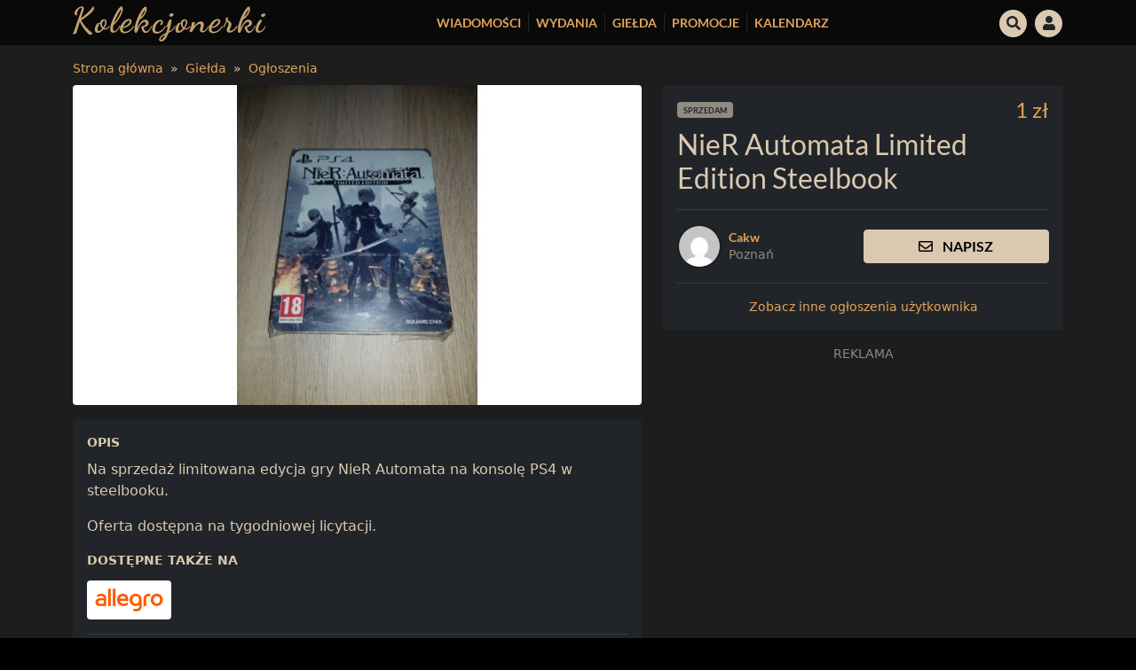

--- FILE ---
content_type: text/html; charset=UTF-8
request_url: https://kolekcjonerki.com/ogloszenie/nier-automata-limited-edition-steelbook/
body_size: 14587
content:
<!DOCTYPE html>
<html lang="pl-PL">
<head>
    <meta charset="UTF-8">
    <meta name="viewport" content="width=device-width, initial-scale=1, shrink-to-fit=no">

    <link rel="profile" href="https://gmpg.org/xfn/11">

    <link rel="shortcut icon" href="https://kolekcjonerki.com/wp-content/themes/kolekcjonerki/assets/favicons/favicon.ico">
    <link rel="icon" sizes="16x16 32x32 64x64" href="https://kolekcjonerki.com/wp-content/themes/kolekcjonerki/assets/favicons/favicon.ico">
    <link rel="apple-touch-icon" sizes="57x57" href="https://kolekcjonerki.com/wp-content/themes/kolekcjonerki/assets/favicons/apple-icon-57x57.png">
    <link rel="apple-touch-icon" sizes="60x60" href="https://kolekcjonerki.com/wp-content/themes/kolekcjonerki/assets/favicons/apple-icon-60x60.png">
    <link rel="apple-touch-icon" sizes="72x72" href="https://kolekcjonerki.com/wp-content/themes/kolekcjonerki/assets/favicons/apple-icon-72x72.png">
    <link rel="apple-touch-icon" sizes="76x76" href="https://kolekcjonerki.com/wp-content/themes/kolekcjonerki/assets/favicons/apple-icon-76x76.png">
    <link rel="apple-touch-icon" sizes="114x114" href="https://kolekcjonerki.com/wp-content/themes/kolekcjonerki/assets/favicons/apple-icon-114x114.png">
    <link rel="apple-touch-icon" sizes="120x120" href="https://kolekcjonerki.com/wp-content/themes/kolekcjonerki/assets/favicons/apple-icon-120x120.png">
    <link rel="apple-touch-icon" sizes="144x144" href="https://kolekcjonerki.com/wp-content/themes/kolekcjonerki/assets/favicons/apple-icon-144x144.png">
    <link rel="apple-touch-icon" sizes="152x152" href="https://kolekcjonerki.com/wp-content/themes/kolekcjonerki/assets/favicons/apple-icon-152x152.png">
    <link rel="apple-touch-icon" sizes="180x180" href="https://kolekcjonerki.com/wp-content/themes/kolekcjonerki/assets/favicons/apple-icon-180x180.png">
    <link rel="icon" type="image/png" sizes="192x192"  href="https://kolekcjonerki.com/wp-content/themes/kolekcjonerki/assets/favicons/android-icon-192x192.png">
    <link rel="icon" type="image/png" sizes="32x32" href="https://kolekcjonerki.com/wp-content/themes/kolekcjonerki/assets/favicons/favicon-32x32.png">
    <link rel="icon" type="image/png" sizes="96x96" href="https://kolekcjonerki.com/wp-content/themes/kolekcjonerki/assets/favicons/favicon-96x96.png">
    <link rel="icon" type="image/png" sizes="16x16" href="https://kolekcjonerki.com/wp-content/themes/kolekcjonerki/assets/favicons/favicon-16x16.png">
    <link rel="manifest" href="https://kolekcjonerki.com/wp-content/themes/kolekcjonerki/assets/favicons/manifest.json">
    <meta name="msapplication-TileColor" content="#ffffff">
    <meta name="msapplication-TileImage" content="https://kolekcjonerki.com/wp-content/themes/kolekcjonerki/assets/favicons/ms-icon-144x144.png">
    <meta name="theme-color" content="#ffffff">

    <link rel="preload" as="font" type="font/woff2" crossorigin href="https://kolekcjonerki.com/wp-content/themes/kolekcjonerki/assets/fontawesome/webfonts/fa-regular-400.woff2"/>
    <link rel="preload" as="font" type="font/woff2" crossorigin href="https://kolekcjonerki.com/wp-content/themes/kolekcjonerki/assets/fontawesome/webfonts/fa-solid-900.woff2"/>
    <link rel="preload" as="font" type="font/woff2" crossorigin href="https://kolekcjonerki.com/wp-content/themes/kolekcjonerki/assets/fontawesome/webfonts/fa-brands-400.woff2"/>
    <link rel="preload" as="font" type="font/woff2" crossorigin href="https://fonts.gstatic.com/s/lato/v17/S6uyw4BMUTPHjxAwXjeu.woff2"/>
    <link rel="preload" as="font" type="font/woff2" crossorigin href="https://fonts.gstatic.com/s/lato/v17/S6uyw4BMUTPHjx4wXg.woff2"/>
    <link rel="preload" as="font" type="font/woff2" crossorigin href="https://fonts.gstatic.com/s/lato/v17/S6u9w4BMUTPHh6UVSwaPGR_p.woff2"/>
    <link rel="preload" as="font" type="font/woff2" crossorigin href="https://fonts.gstatic.com/s/lato/v17/S6u9w4BMUTPHh6UVSwiPGQ.woff2"/>

    
    <style>
        /* latin-ext */
        @font-face {
            font-family: 'Lato';
            font-style: normal;
            font-weight: 400;
            font-display: swap;
            src: url(https://fonts.gstatic.com/s/lato/v17/S6uyw4BMUTPHjxAwXjeu.woff2) format('woff2');
            unicode-range: U+0100-024F, U+0259, U+1E00-1EFF, U+2020, U+20A0-20AB, U+20AD-20CF, U+2113, U+2C60-2C7F, U+A720-A7FF;
        }
        /* latin */
        @font-face {
            font-family: 'Lato';
            font-style: normal;
            font-weight: 400;
            font-display: swap;
            src: url(https://fonts.gstatic.com/s/lato/v17/S6uyw4BMUTPHjx4wXg.woff2) format('woff2');
            unicode-range: U+0000-00FF, U+0131, U+0152-0153, U+02BB-02BC, U+02C6, U+02DA, U+02DC, U+2000-206F, U+2074, U+20AC, U+2122, U+2191, U+2193, U+2212, U+2215, U+FEFF, U+FFFD;
        }
        /* latin-ext */
        @font-face {
            font-family: 'Lato';
            font-style: normal;
            font-weight: 700;
            font-display: swap;
            src: url(https://fonts.gstatic.com/s/lato/v17/S6u9w4BMUTPHh6UVSwaPGR_p.woff2) format('woff2');
            unicode-range: U+0100-024F, U+0259, U+1E00-1EFF, U+2020, U+20A0-20AB, U+20AD-20CF, U+2113, U+2C60-2C7F, U+A720-A7FF;
        }
        /* latin */
        @font-face {
            font-family: 'Lato';
            font-style: normal;
            font-weight: 700;
            font-display: swap;
            src: url(https://fonts.gstatic.com/s/lato/v17/S6u9w4BMUTPHh6UVSwiPGQ.woff2) format('woff2');
            unicode-range: U+0000-00FF, U+0131, U+0152-0153, U+02BB-02BC, U+02C6, U+02DA, U+02DC, U+2000-206F, U+2074, U+20AC, U+2122, U+2191, U+2193, U+2212, U+2215, U+FEFF, U+FFFD;
        }
        
        @media(min-width: 1400px) {
            .container,.container-lg,.container-md,.container-sm,.container-xl,.container-xxl {
                max-width:1320px
            }
        }
        
        a h2 {
            color: #ffeecc;
        }
        
        
        a:hover h2 {
            text-decoration: none;
            color: #fffdf8;
        }

        .wpd-login {
            display: none;
        }
        .ratio-3x4 {
            --bs-aspect-ratio: calc(4 / 3 * 100%);
        }

        .form-control.is-invalid, .was-validated .form-control:invalid,
        .form-control.is-invalid:focus, .was-validated .form-control:invalid:focus,
        .form-control.is-valid, .was-validated .form-control:valid,
        .form-control.is-valid:focus, .was-validated .form-control:valid:focus {
            border-color: #333 !important;
        }

        .dropdown-menu-dark .dropdown-item:active {
            background-color: inherit!important;
            color: inherit!important;
        }

        .dropdown-menu-dark .dropdown-item.active {
            background-color: #dac9b0!important;
            color: #000!important;
        }

        .wpd-comment-last-edited { display: none; }

        label.error {
            font-size: 0.85rem;
            color: #8e8e8e;
        }

        .btn-check:focus + .btn-primary, .btn-primary:focus {
            color: #000;
            background-color: #f5e8d6;
            border-color: #dac9b0;
        }
    </style>

    <meta name='robots' content='index, follow, max-image-preview:large, max-snippet:-1, max-video-preview:-1' />

	<!-- This site is optimized with the Yoast SEO plugin v21.9.1 - https://yoast.com/wordpress/plugins/seo/ -->
	<title>NieR Automata Limited Edition Steelbook - Ogłoszenia - Giełda - Kolekcjonerki</title>
	<link rel="canonical" href="https://kolekcjonerki.com/ogloszenie/nier-automata-limited-edition-steelbook/" />
	<meta property="og:locale" content="pl_PL" />
	<meta property="og:type" content="article" />
	<meta property="og:title" content="NieR Automata Limited Edition Steelbook - Ogłoszenia - Giełda - Kolekcjonerki" />
	<meta property="og:description" content="Na sprzeda&#380; limitowana edycja gry NieR Automata na konsol&#281; PS4 w steelbooku. Oferta dost&#281;pna na tygodniowej licytacji." />
	<meta property="og:url" content="https://kolekcjonerki.com/ogloszenie/nier-automata-limited-edition-steelbook/" />
	<meta property="og:site_name" content="Kolekcjonerki" />
	<meta property="article:modified_time" content="2023-04-19T07:24:30+00:00" />
	<meta property="og:image" content="https://kolekcjonerki.com/wp-content/uploads/bp-ads/17e62166fc8586dfa4d1bc0e1742c08b/512b46fb3d9ff84554b7b215dded5967.jpg" />
	<meta property="og:image:width" content="900" />
	<meta property="og:image:height" content="1200" />
	<meta property="og:image:type" content="image/jpeg" />
	<meta name="twitter:card" content="summary_large_image" />
	<script type="application/ld+json" class="yoast-schema-graph">{"@context":"https://schema.org","@graph":[{"@type":"WebPage","@id":"https://kolekcjonerki.com/ogloszenie/nier-automata-limited-edition-steelbook/","url":"https://kolekcjonerki.com/ogloszenie/nier-automata-limited-edition-steelbook/","name":"NieR Automata Limited Edition Steelbook - Ogłoszenia - Giełda - Kolekcjonerki","isPartOf":{"@id":"https://kolekcjonerki.com/#website"},"primaryImageOfPage":{"@id":"https://kolekcjonerki.com/ogloszenie/nier-automata-limited-edition-steelbook/#primaryimage"},"image":{"@id":"https://kolekcjonerki.com/ogloszenie/nier-automata-limited-edition-steelbook/#primaryimage"},"thumbnailUrl":"https://kolekcjonerki.com/wp-content/uploads/bp-ads/17e62166fc8586dfa4d1bc0e1742c08b/512b46fb3d9ff84554b7b215dded5967.jpg","datePublished":"2023-04-18T10:53:55+00:00","dateModified":"2023-04-19T07:24:30+00:00","breadcrumb":{"@id":"https://kolekcjonerki.com/ogloszenie/nier-automata-limited-edition-steelbook/#breadcrumb"},"inLanguage":"pl-PL","potentialAction":[{"@type":"ReadAction","target":["https://kolekcjonerki.com/ogloszenie/nier-automata-limited-edition-steelbook/"]}]},{"@type":"ImageObject","inLanguage":"pl-PL","@id":"https://kolekcjonerki.com/ogloszenie/nier-automata-limited-edition-steelbook/#primaryimage","url":"https://kolekcjonerki.com/wp-content/uploads/bp-ads/17e62166fc8586dfa4d1bc0e1742c08b/512b46fb3d9ff84554b7b215dded5967.jpg","contentUrl":"https://kolekcjonerki.com/wp-content/uploads/bp-ads/17e62166fc8586dfa4d1bc0e1742c08b/512b46fb3d9ff84554b7b215dded5967.jpg","width":900,"height":1200},{"@type":"BreadcrumbList","@id":"https://kolekcjonerki.com/ogloszenie/nier-automata-limited-edition-steelbook/#breadcrumb","itemListElement":[{"@type":"ListItem","position":1,"name":"Home","item":"https://kolekcjonerki.com/"},{"@type":"ListItem","position":2,"name":"Ogłoszenia","item":"https://kolekcjonerki.com/gielda/ogloszenia/"},{"@type":"ListItem","position":3,"name":"NieR Automata Limited Edition Steelbook"}]},{"@type":"WebSite","@id":"https://kolekcjonerki.com/#website","url":"https://kolekcjonerki.com/","name":"Kolekcjonerki","description":"Strona poświęcona kolekcjonerskim wydaniom.","potentialAction":[{"@type":"SearchAction","target":{"@type":"EntryPoint","urlTemplate":"https://kolekcjonerki.com/?s={search_term_string}"},"query-input":"required name=search_term_string"}],"inLanguage":"pl-PL"}]}</script>
	<!-- / Yoast SEO plugin. -->


<link rel='stylesheet' id='wp-block-library-css' href='https://kolekcjonerki.com/wp-includes/css/dist/block-library/style.min.css?ver=6.4.5' type='text/css' media='all' />
<style id='bp-login-form-style-inline-css' type='text/css'>
.widget_bp_core_login_widget .bp-login-widget-user-avatar{float:left}.widget_bp_core_login_widget .bp-login-widget-user-links{margin-left:70px}#bp-login-widget-form label{display:block;font-weight:600;margin:15px 0 5px;width:auto}#bp-login-widget-form input[type=password],#bp-login-widget-form input[type=text]{background-color:#fafafa;border:1px solid #d6d6d6;border-radius:0;font:inherit;font-size:100%;padding:.5em;width:100%}#bp-login-widget-form .bp-login-widget-register-link,#bp-login-widget-form .login-submit{display:inline;width:-moz-fit-content;width:fit-content}#bp-login-widget-form .bp-login-widget-register-link{margin-left:1em}#bp-login-widget-form .bp-login-widget-register-link a{filter:invert(1)}#bp-login-widget-form .bp-login-widget-pwd-link{font-size:80%}

</style>
<style id='bp-primary-nav-style-inline-css' type='text/css'>
.buddypress_object_nav .bp-navs{background:transparent;clear:both;overflow:hidden}.buddypress_object_nav .bp-navs ul{margin:0;padding:0}.buddypress_object_nav .bp-navs ul li{list-style:none;margin:0}.buddypress_object_nav .bp-navs ul li a,.buddypress_object_nav .bp-navs ul li span{border:0;display:block;padding:5px 10px;text-decoration:none}.buddypress_object_nav .bp-navs ul li .count{background:#eaeaea;border:1px solid #ccc;border-radius:50%;color:#555;display:inline-block;font-size:12px;margin-left:2px;padding:3px 6px;text-align:center;vertical-align:middle}.buddypress_object_nav .bp-navs ul li a .count:empty{display:none}.buddypress_object_nav .bp-navs ul li.last select{max-width:185px}.buddypress_object_nav .bp-navs ul li.current a,.buddypress_object_nav .bp-navs ul li.selected a{color:#333;opacity:1}.buddypress_object_nav .bp-navs ul li.current a .count,.buddypress_object_nav .bp-navs ul li.selected a .count{background-color:#fff}.buddypress_object_nav .bp-navs ul li.dynamic a .count,.buddypress_object_nav .bp-navs ul li.dynamic.current a .count,.buddypress_object_nav .bp-navs ul li.dynamic.selected a .count{background-color:#5087e5;border:0;color:#fafafa}.buddypress_object_nav .bp-navs ul li.dynamic a:hover .count{background-color:#5087e5;border:0;color:#fff}.buddypress_object_nav .main-navs.dir-navs{margin-bottom:20px}.buddypress_object_nav .bp-navs.group-create-links ul li.current a{text-align:center}.buddypress_object_nav .bp-navs.group-create-links ul li:not(.current),.buddypress_object_nav .bp-navs.group-create-links ul li:not(.current) a{color:#767676}.buddypress_object_nav .bp-navs.group-create-links ul li:not(.current) a:focus,.buddypress_object_nav .bp-navs.group-create-links ul li:not(.current) a:hover{background:none;color:#555}.buddypress_object_nav .bp-navs.group-create-links ul li:not(.current) a[disabled]:focus,.buddypress_object_nav .bp-navs.group-create-links ul li:not(.current) a[disabled]:hover{color:#767676}

</style>
<style id='bp-member-style-inline-css' type='text/css'>
[data-type="bp/member"] input.components-placeholder__input{border:1px solid #757575;border-radius:2px;flex:1 1 auto;padding:6px 8px}.bp-block-member{position:relative}.bp-block-member .member-content{display:flex}.bp-block-member .user-nicename{display:block}.bp-block-member .user-nicename a{border:none;color:currentColor;text-decoration:none}.bp-block-member .bp-profile-button{width:100%}.bp-block-member .bp-profile-button a.button{bottom:10px;display:inline-block;margin:18px 0 0;position:absolute;right:0}.bp-block-member.has-cover .item-header-avatar,.bp-block-member.has-cover .member-content,.bp-block-member.has-cover .member-description{z-index:2}.bp-block-member.has-cover .member-content,.bp-block-member.has-cover .member-description{padding-top:75px}.bp-block-member.has-cover .bp-member-cover-image{background-color:#c5c5c5;background-position:top;background-repeat:no-repeat;background-size:cover;border:0;display:block;height:150px;left:0;margin:0;padding:0;position:absolute;top:0;width:100%;z-index:1}.bp-block-member img.avatar{height:auto;width:auto}.bp-block-member.avatar-none .item-header-avatar{display:none}.bp-block-member.avatar-none.has-cover{min-height:200px}.bp-block-member.avatar-full{min-height:150px}.bp-block-member.avatar-full .item-header-avatar{width:180px}.bp-block-member.avatar-thumb .member-content{align-items:center;min-height:50px}.bp-block-member.avatar-thumb .item-header-avatar{width:70px}.bp-block-member.avatar-full.has-cover{min-height:300px}.bp-block-member.avatar-full.has-cover .item-header-avatar{width:200px}.bp-block-member.avatar-full.has-cover img.avatar{background:hsla(0,0%,100%,.8);border:2px solid #fff;margin-left:20px}.bp-block-member.avatar-thumb.has-cover .item-header-avatar{padding-top:75px}.entry .entry-content .bp-block-member .user-nicename a{border:none;color:currentColor;text-decoration:none}

</style>
<style id='bp-members-style-inline-css' type='text/css'>
[data-type="bp/members"] .components-placeholder.is-appender{min-height:0}[data-type="bp/members"] .components-placeholder.is-appender .components-placeholder__label:empty{display:none}[data-type="bp/members"] .components-placeholder input.components-placeholder__input{border:1px solid #757575;border-radius:2px;flex:1 1 auto;padding:6px 8px}[data-type="bp/members"].avatar-none .member-description{width:calc(100% - 44px)}[data-type="bp/members"].avatar-full .member-description{width:calc(100% - 224px)}[data-type="bp/members"].avatar-thumb .member-description{width:calc(100% - 114px)}[data-type="bp/members"] .member-content{position:relative}[data-type="bp/members"] .member-content .is-right{position:absolute;right:2px;top:2px}[data-type="bp/members"] .columns-2 .member-content .member-description,[data-type="bp/members"] .columns-3 .member-content .member-description,[data-type="bp/members"] .columns-4 .member-content .member-description{padding-left:44px;width:calc(100% - 44px)}[data-type="bp/members"] .columns-3 .is-right{right:-10px}[data-type="bp/members"] .columns-4 .is-right{right:-50px}.bp-block-members.is-grid{display:flex;flex-wrap:wrap;padding:0}.bp-block-members.is-grid .member-content{margin:0 1.25em 1.25em 0;width:100%}@media(min-width:600px){.bp-block-members.columns-2 .member-content{width:calc(50% - .625em)}.bp-block-members.columns-2 .member-content:nth-child(2n){margin-right:0}.bp-block-members.columns-3 .member-content{width:calc(33.33333% - .83333em)}.bp-block-members.columns-3 .member-content:nth-child(3n){margin-right:0}.bp-block-members.columns-4 .member-content{width:calc(25% - .9375em)}.bp-block-members.columns-4 .member-content:nth-child(4n){margin-right:0}}.bp-block-members .member-content{display:flex;flex-direction:column;padding-bottom:1em;text-align:center}.bp-block-members .member-content .item-header-avatar,.bp-block-members .member-content .member-description{width:100%}.bp-block-members .member-content .item-header-avatar{margin:0 auto}.bp-block-members .member-content .item-header-avatar img.avatar{display:inline-block}@media(min-width:600px){.bp-block-members .member-content{flex-direction:row;text-align:left}.bp-block-members .member-content .item-header-avatar,.bp-block-members .member-content .member-description{width:auto}.bp-block-members .member-content .item-header-avatar{margin:0}}.bp-block-members .member-content .user-nicename{display:block}.bp-block-members .member-content .user-nicename a{border:none;color:currentColor;text-decoration:none}.bp-block-members .member-content time{color:#767676;display:block;font-size:80%}.bp-block-members.avatar-none .item-header-avatar{display:none}.bp-block-members.avatar-full{min-height:190px}.bp-block-members.avatar-full .item-header-avatar{width:180px}.bp-block-members.avatar-thumb .member-content{min-height:80px}.bp-block-members.avatar-thumb .item-header-avatar{width:70px}.bp-block-members.columns-2 .member-content,.bp-block-members.columns-3 .member-content,.bp-block-members.columns-4 .member-content{display:block;text-align:center}.bp-block-members.columns-2 .member-content .item-header-avatar,.bp-block-members.columns-3 .member-content .item-header-avatar,.bp-block-members.columns-4 .member-content .item-header-avatar{margin:0 auto}.bp-block-members img.avatar{height:auto;max-width:-moz-fit-content;max-width:fit-content;width:auto}.bp-block-members .member-content.has-activity{align-items:center}.bp-block-members .member-content.has-activity .item-header-avatar{padding-right:1em}.bp-block-members .member-content.has-activity .wp-block-quote{margin-bottom:0;text-align:left}.bp-block-members .member-content.has-activity .wp-block-quote cite a,.entry .entry-content .bp-block-members .user-nicename a{border:none;color:currentColor;text-decoration:none}

</style>
<style id='bp-dynamic-members-style-inline-css' type='text/css'>
.bp-dynamic-block-container .item-options{font-size:.5em;margin:0 0 1em;padding:1em 0}.bp-dynamic-block-container .item-options a.selected{font-weight:600}.bp-dynamic-block-container ul.item-list{list-style:none;margin:1em 0;padding-left:0}.bp-dynamic-block-container ul.item-list li{margin-bottom:1em}.bp-dynamic-block-container ul.item-list li:after,.bp-dynamic-block-container ul.item-list li:before{content:" ";display:table}.bp-dynamic-block-container ul.item-list li:after{clear:both}.bp-dynamic-block-container ul.item-list li .item-avatar{float:left;width:60px}.bp-dynamic-block-container ul.item-list li .item{margin-left:70px}

</style>
<style id='bp-online-members-style-inline-css' type='text/css'>
.widget_bp_core_whos_online_widget .avatar-block,[data-type="bp/online-members"] .avatar-block{display:flex;flex-flow:row wrap}.widget_bp_core_whos_online_widget .avatar-block img,[data-type="bp/online-members"] .avatar-block img{margin:.5em}

</style>
<style id='bp-active-members-style-inline-css' type='text/css'>
.widget_bp_core_recently_active_widget .avatar-block,[data-type="bp/active-members"] .avatar-block{display:flex;flex-flow:row wrap}.widget_bp_core_recently_active_widget .avatar-block img,[data-type="bp/active-members"] .avatar-block img{margin:.5em}

</style>
<style id='classic-theme-styles-inline-css' type='text/css'>
/*! This file is auto-generated */
.wp-block-button__link{color:#fff;background-color:#32373c;border-radius:9999px;box-shadow:none;text-decoration:none;padding:calc(.667em + 2px) calc(1.333em + 2px);font-size:1.125em}.wp-block-file__button{background:#32373c;color:#fff;text-decoration:none}
</style>
<style id='global-styles-inline-css' type='text/css'>
body{--wp--preset--color--black: #000000;--wp--preset--color--cyan-bluish-gray: #abb8c3;--wp--preset--color--white: #ffffff;--wp--preset--color--pale-pink: #f78da7;--wp--preset--color--vivid-red: #cf2e2e;--wp--preset--color--luminous-vivid-orange: #ff6900;--wp--preset--color--luminous-vivid-amber: #fcb900;--wp--preset--color--light-green-cyan: #7bdcb5;--wp--preset--color--vivid-green-cyan: #00d084;--wp--preset--color--pale-cyan-blue: #8ed1fc;--wp--preset--color--vivid-cyan-blue: #0693e3;--wp--preset--color--vivid-purple: #9b51e0;--wp--preset--gradient--vivid-cyan-blue-to-vivid-purple: linear-gradient(135deg,rgba(6,147,227,1) 0%,rgb(155,81,224) 100%);--wp--preset--gradient--light-green-cyan-to-vivid-green-cyan: linear-gradient(135deg,rgb(122,220,180) 0%,rgb(0,208,130) 100%);--wp--preset--gradient--luminous-vivid-amber-to-luminous-vivid-orange: linear-gradient(135deg,rgba(252,185,0,1) 0%,rgba(255,105,0,1) 100%);--wp--preset--gradient--luminous-vivid-orange-to-vivid-red: linear-gradient(135deg,rgba(255,105,0,1) 0%,rgb(207,46,46) 100%);--wp--preset--gradient--very-light-gray-to-cyan-bluish-gray: linear-gradient(135deg,rgb(238,238,238) 0%,rgb(169,184,195) 100%);--wp--preset--gradient--cool-to-warm-spectrum: linear-gradient(135deg,rgb(74,234,220) 0%,rgb(151,120,209) 20%,rgb(207,42,186) 40%,rgb(238,44,130) 60%,rgb(251,105,98) 80%,rgb(254,248,76) 100%);--wp--preset--gradient--blush-light-purple: linear-gradient(135deg,rgb(255,206,236) 0%,rgb(152,150,240) 100%);--wp--preset--gradient--blush-bordeaux: linear-gradient(135deg,rgb(254,205,165) 0%,rgb(254,45,45) 50%,rgb(107,0,62) 100%);--wp--preset--gradient--luminous-dusk: linear-gradient(135deg,rgb(255,203,112) 0%,rgb(199,81,192) 50%,rgb(65,88,208) 100%);--wp--preset--gradient--pale-ocean: linear-gradient(135deg,rgb(255,245,203) 0%,rgb(182,227,212) 50%,rgb(51,167,181) 100%);--wp--preset--gradient--electric-grass: linear-gradient(135deg,rgb(202,248,128) 0%,rgb(113,206,126) 100%);--wp--preset--gradient--midnight: linear-gradient(135deg,rgb(2,3,129) 0%,rgb(40,116,252) 100%);--wp--preset--font-size--small: 13px;--wp--preset--font-size--medium: 20px;--wp--preset--font-size--large: 36px;--wp--preset--font-size--x-large: 42px;--wp--preset--spacing--20: 0.44rem;--wp--preset--spacing--30: 0.67rem;--wp--preset--spacing--40: 1rem;--wp--preset--spacing--50: 1.5rem;--wp--preset--spacing--60: 2.25rem;--wp--preset--spacing--70: 3.38rem;--wp--preset--spacing--80: 5.06rem;--wp--preset--shadow--natural: 6px 6px 9px rgba(0, 0, 0, 0.2);--wp--preset--shadow--deep: 12px 12px 50px rgba(0, 0, 0, 0.4);--wp--preset--shadow--sharp: 6px 6px 0px rgba(0, 0, 0, 0.2);--wp--preset--shadow--outlined: 6px 6px 0px -3px rgba(255, 255, 255, 1), 6px 6px rgba(0, 0, 0, 1);--wp--preset--shadow--crisp: 6px 6px 0px rgba(0, 0, 0, 1);}:where(.is-layout-flex){gap: 0.5em;}:where(.is-layout-grid){gap: 0.5em;}body .is-layout-flow > .alignleft{float: left;margin-inline-start: 0;margin-inline-end: 2em;}body .is-layout-flow > .alignright{float: right;margin-inline-start: 2em;margin-inline-end: 0;}body .is-layout-flow > .aligncenter{margin-left: auto !important;margin-right: auto !important;}body .is-layout-constrained > .alignleft{float: left;margin-inline-start: 0;margin-inline-end: 2em;}body .is-layout-constrained > .alignright{float: right;margin-inline-start: 2em;margin-inline-end: 0;}body .is-layout-constrained > .aligncenter{margin-left: auto !important;margin-right: auto !important;}body .is-layout-constrained > :where(:not(.alignleft):not(.alignright):not(.alignfull)){max-width: var(--wp--style--global--content-size);margin-left: auto !important;margin-right: auto !important;}body .is-layout-constrained > .alignwide{max-width: var(--wp--style--global--wide-size);}body .is-layout-flex{display: flex;}body .is-layout-flex{flex-wrap: wrap;align-items: center;}body .is-layout-flex > *{margin: 0;}body .is-layout-grid{display: grid;}body .is-layout-grid > *{margin: 0;}:where(.wp-block-columns.is-layout-flex){gap: 2em;}:where(.wp-block-columns.is-layout-grid){gap: 2em;}:where(.wp-block-post-template.is-layout-flex){gap: 1.25em;}:where(.wp-block-post-template.is-layout-grid){gap: 1.25em;}.has-black-color{color: var(--wp--preset--color--black) !important;}.has-cyan-bluish-gray-color{color: var(--wp--preset--color--cyan-bluish-gray) !important;}.has-white-color{color: var(--wp--preset--color--white) !important;}.has-pale-pink-color{color: var(--wp--preset--color--pale-pink) !important;}.has-vivid-red-color{color: var(--wp--preset--color--vivid-red) !important;}.has-luminous-vivid-orange-color{color: var(--wp--preset--color--luminous-vivid-orange) !important;}.has-luminous-vivid-amber-color{color: var(--wp--preset--color--luminous-vivid-amber) !important;}.has-light-green-cyan-color{color: var(--wp--preset--color--light-green-cyan) !important;}.has-vivid-green-cyan-color{color: var(--wp--preset--color--vivid-green-cyan) !important;}.has-pale-cyan-blue-color{color: var(--wp--preset--color--pale-cyan-blue) !important;}.has-vivid-cyan-blue-color{color: var(--wp--preset--color--vivid-cyan-blue) !important;}.has-vivid-purple-color{color: var(--wp--preset--color--vivid-purple) !important;}.has-black-background-color{background-color: var(--wp--preset--color--black) !important;}.has-cyan-bluish-gray-background-color{background-color: var(--wp--preset--color--cyan-bluish-gray) !important;}.has-white-background-color{background-color: var(--wp--preset--color--white) !important;}.has-pale-pink-background-color{background-color: var(--wp--preset--color--pale-pink) !important;}.has-vivid-red-background-color{background-color: var(--wp--preset--color--vivid-red) !important;}.has-luminous-vivid-orange-background-color{background-color: var(--wp--preset--color--luminous-vivid-orange) !important;}.has-luminous-vivid-amber-background-color{background-color: var(--wp--preset--color--luminous-vivid-amber) !important;}.has-light-green-cyan-background-color{background-color: var(--wp--preset--color--light-green-cyan) !important;}.has-vivid-green-cyan-background-color{background-color: var(--wp--preset--color--vivid-green-cyan) !important;}.has-pale-cyan-blue-background-color{background-color: var(--wp--preset--color--pale-cyan-blue) !important;}.has-vivid-cyan-blue-background-color{background-color: var(--wp--preset--color--vivid-cyan-blue) !important;}.has-vivid-purple-background-color{background-color: var(--wp--preset--color--vivid-purple) !important;}.has-black-border-color{border-color: var(--wp--preset--color--black) !important;}.has-cyan-bluish-gray-border-color{border-color: var(--wp--preset--color--cyan-bluish-gray) !important;}.has-white-border-color{border-color: var(--wp--preset--color--white) !important;}.has-pale-pink-border-color{border-color: var(--wp--preset--color--pale-pink) !important;}.has-vivid-red-border-color{border-color: var(--wp--preset--color--vivid-red) !important;}.has-luminous-vivid-orange-border-color{border-color: var(--wp--preset--color--luminous-vivid-orange) !important;}.has-luminous-vivid-amber-border-color{border-color: var(--wp--preset--color--luminous-vivid-amber) !important;}.has-light-green-cyan-border-color{border-color: var(--wp--preset--color--light-green-cyan) !important;}.has-vivid-green-cyan-border-color{border-color: var(--wp--preset--color--vivid-green-cyan) !important;}.has-pale-cyan-blue-border-color{border-color: var(--wp--preset--color--pale-cyan-blue) !important;}.has-vivid-cyan-blue-border-color{border-color: var(--wp--preset--color--vivid-cyan-blue) !important;}.has-vivid-purple-border-color{border-color: var(--wp--preset--color--vivid-purple) !important;}.has-vivid-cyan-blue-to-vivid-purple-gradient-background{background: var(--wp--preset--gradient--vivid-cyan-blue-to-vivid-purple) !important;}.has-light-green-cyan-to-vivid-green-cyan-gradient-background{background: var(--wp--preset--gradient--light-green-cyan-to-vivid-green-cyan) !important;}.has-luminous-vivid-amber-to-luminous-vivid-orange-gradient-background{background: var(--wp--preset--gradient--luminous-vivid-amber-to-luminous-vivid-orange) !important;}.has-luminous-vivid-orange-to-vivid-red-gradient-background{background: var(--wp--preset--gradient--luminous-vivid-orange-to-vivid-red) !important;}.has-very-light-gray-to-cyan-bluish-gray-gradient-background{background: var(--wp--preset--gradient--very-light-gray-to-cyan-bluish-gray) !important;}.has-cool-to-warm-spectrum-gradient-background{background: var(--wp--preset--gradient--cool-to-warm-spectrum) !important;}.has-blush-light-purple-gradient-background{background: var(--wp--preset--gradient--blush-light-purple) !important;}.has-blush-bordeaux-gradient-background{background: var(--wp--preset--gradient--blush-bordeaux) !important;}.has-luminous-dusk-gradient-background{background: var(--wp--preset--gradient--luminous-dusk) !important;}.has-pale-ocean-gradient-background{background: var(--wp--preset--gradient--pale-ocean) !important;}.has-electric-grass-gradient-background{background: var(--wp--preset--gradient--electric-grass) !important;}.has-midnight-gradient-background{background: var(--wp--preset--gradient--midnight) !important;}.has-small-font-size{font-size: var(--wp--preset--font-size--small) !important;}.has-medium-font-size{font-size: var(--wp--preset--font-size--medium) !important;}.has-large-font-size{font-size: var(--wp--preset--font-size--large) !important;}.has-x-large-font-size{font-size: var(--wp--preset--font-size--x-large) !important;}
.wp-block-navigation a:where(:not(.wp-element-button)){color: inherit;}
:where(.wp-block-post-template.is-layout-flex){gap: 1.25em;}:where(.wp-block-post-template.is-layout-grid){gap: 1.25em;}
:where(.wp-block-columns.is-layout-flex){gap: 2em;}:where(.wp-block-columns.is-layout-grid){gap: 2em;}
.wp-block-pullquote{font-size: 1.5em;line-height: 1.6;}
</style>
<link rel='stylesheet' id='contact-form-7-css' href='https://kolekcjonerki.com/wp-content/plugins/contact-form-7/includes/css/styles.css?ver=5.8.6' type='text/css' media='all' />
<link rel='stylesheet' id='wpdiscuz-ratings-css' href='https://kolekcjonerki.com/wp-content/plugins/wpdiscuz/assets/css/wpdiscuz-ratings.min.css?ver=7.6.14' type='text/css' media='all' />
<link rel='stylesheet' id='search-filter-plugin-styles-css' href='https://kolekcjonerki.com/wp-content/plugins/search-filter-pro/public/assets/css/search-filter.min.css?ver=2.5.16' type='text/css' media='all' />
<link rel='stylesheet' id='style-css' href='https://kolekcjonerki.com/wp-content/themes/kolekcjonerki/style.css?ver=070920201530' type='text/css' media='all' />
<link rel='stylesheet' id='bootstrap-css' href='https://kolekcjonerki.com/wp-content/themes/kolekcjonerki/assets/css/bootstrap.5.1.1.css?ver=021020211205' type='text/css' media='all' />
<link rel='stylesheet' id='fontawesome-css' href='https://kolekcjonerki.com/wp-content/themes/kolekcjonerki/assets/fontawesome/css/all.min.css?ver=6.4.5' type='text/css' media='all' />
<link rel='stylesheet' id='lightbox-css' href='https://kolekcjonerki.com/wp-content/themes/kolekcjonerki/assets/lightbox/css/lightbox.min.css?ver=6.4.5' type='text/css' media='all' />
<link rel='stylesheet' id='main-css' href='https://kolekcjonerki.com/wp-content/themes/kolekcjonerki/assets/css/main.13092020.css?ver=202206201810' type='text/css' media='all' />
<script type="text/javascript" id="post-views-counter-frontend-js-before">
/* <![CDATA[ */
var pvcArgsFrontend = {"mode":"js","postID":48207,"requestURL":"https:\/\/kolekcjonerki.com\/wp-admin\/admin-ajax.php","nonce":"cee2fafccb","dataStorage":"cookies","multisite":false,"path":"\/","domain":""};
/* ]]> */
</script>
<script type="text/javascript" src="https://kolekcjonerki.com/wp-content/plugins/post-views-counter/js/frontend.min.js?ver=1.5.5" id="post-views-counter-frontend-js"></script>
<script type="text/javascript" src="https://kolekcjonerki.com/wp-content/themes/kolekcjonerki/assets/js/jquery-3.3.1.min.js?ver=6.4.5" id="jquery-js"></script>
<script type="text/javascript" id="search-filter-plugin-build-js-extra">
/* <![CDATA[ */
var SF_LDATA = {"ajax_url":"https:\/\/kolekcjonerki.com\/wp-admin\/admin-ajax.php","home_url":"https:\/\/kolekcjonerki.com\/","extensions":[]};
/* ]]> */
</script>
<script type="text/javascript" src="https://kolekcjonerki.com/wp-content/plugins/search-filter-pro/public/assets/js/search-filter-build.min.js?ver=2.5.16" id="search-filter-plugin-build-js"></script>
<script type="text/javascript" src="https://kolekcjonerki.com/wp-content/plugins/search-filter-pro/public/assets/js/chosen.jquery.min.js?ver=2.5.16" id="search-filter-plugin-chosen-js"></script>
<script type="text/javascript" id="blog-default-script-js-extra">
/* <![CDATA[ */
var ajax_object = {"url":"https:\/\/kolekcjonerki.com\/wp-admin\/admin-ajax.php"};
/* ]]> */
</script>
<script type="text/javascript" src="https://kolekcjonerki.com/wp-content/plugins/bp-ads/js/default.js?ver=202206201899900" id="blog-default-script-js"></script>
<link rel="https://api.w.org/" href="https://kolekcjonerki.com/wp-json/" /><link rel="alternate" type="application/json" href="https://kolekcjonerki.com/wp-json/wp/v2/advert/48207" /><link rel="EditURI" type="application/rsd+xml" title="RSD" href="https://kolekcjonerki.com/xmlrpc.php?rsd" />
<link rel='shortlink' href='https://kolekcjonerki.com/?p=48207' />
<link rel="alternate" type="application/json+oembed" href="https://kolekcjonerki.com/wp-json/oembed/1.0/embed?url=https%3A%2F%2Fkolekcjonerki.com%2Fogloszenie%2Fnier-automata-limited-edition-steelbook%2F" />
<link rel="alternate" type="text/xml+oembed" href="https://kolekcjonerki.com/wp-json/oembed/1.0/embed?url=https%3A%2F%2Fkolekcjonerki.com%2Fogloszenie%2Fnier-automata-limited-edition-steelbook%2F&#038;format=xml" />

	<script type="text/javascript">var ajaxurl = 'https://kolekcjonerki.com/wp-admin/admin-ajax.php';</script>


    <!-- Google Tag Manager -->
    <script>(function(w,d,s,l,i){w[l]=w[l]||[];w[l].push({'gtm.start':
            new Date().getTime(),event:'gtm.js'});var f=d.getElementsByTagName(s)[0],
            j=d.createElement(s),dl=l!='dataLayer'?'&l='+l:'';j.async=true;j.src=
            'https://www.googletagmanager.com/gtm.js?id='+i+dl;f.parentNode.insertBefore(j,f);
        })(window,document,'script','dataLayer','GTM-58XQH6F');</script>
    <!-- End Google Tag Manager -->
    <meta name='convertiser-verification' content='260f3423d26c95af07b55e5db3bd520a6323734c' />

	<style>
		@media(min-width: 1400px) {
            .container,.container-lg,.container-md,.container-sm,.container-xl,.container-xxl {
                max-width:1140px;
            }
        }
    </style>

    <script async src="https://pagead2.googlesyndication.com/pagead/js/adsbygoogle.js?client=ca-pub-8098588892651906" crossorigin="anonymous"></script>
</head>
<body class="bp-nouveau advert-template-default single single-advert postid-48207">
<!-- Google Tag Manager (noscript) -->
<noscript><iframe src="https://www.googletagmanager.com/ns.html?id=GTM-58XQH6F"
                  height="0" width="0" style="display:none;visibility:hidden"></iframe></noscript>
<!-- End Google Tag Manager (noscript) -->


<link rel="stylesheet" href="https:///kolekcjonerki.com/wp-content/themes/kolekcjonerki/assets/swiper/swiper-bundle.min.css" />
<script src="https:///kolekcjonerki.com/wp-content/themes/kolekcjonerki/assets/swiper/swiper-bundle.min.js"></script>
    
<style>
@media (max-width: 767px) { 
    #navbarTogglerMenu { 
        order: 10; 
    }

    .navbar-brand img {
        max-width: 150px;
    }
}

@media (min-width: 768px) and (max-width: 991px) {
    header .navbar-item {
        font-size: 0.75rem;
    }
}
</style>
<header class="sticky-top">
    <div class="container" style="position: relative;">
        <div class="navbar navbar-toggleable-md navbar-expand-md py-md-0">        
            <a class="navbar-toggler p-0 me-2 text-muted" href="#" data-bs-toggle="collapse" data-bs-target="#navbarTogglerMenu" aria-controls="navbarToggler2" aria-expanded="false" aria-label="Toggle navigation">
                <i class="fa fa-bars" aria-hidden="true"></i>
            </a>

            <div class="navbar-brand py-0 py-sm-1 mx-auto mx-md-0">
                                    <span class="d-block site-title">
                                    <a href="https://kolekcjonerki.com/" rel="home" title="Kolekcjonerki - Limitowane wydania">
                        <img src="https://kolekcjonerki.com/wp-content/themes/kolekcjonerki/assets/images/logo.svg" alt="" />
                        <span class="d-none">Kolekcjonerki - Limitowane wydania</span>
                    </a>
                                    </span>
                            </div>

            
            <div class="collapse navbar-collapse justify-content-start  justify-content-md-center" id="navbarTogglerMenu">
                <nav class="navbar-nav small text-uppercase fw-bold">
                    <a class="py-2 py-md-0 px-md-2 navbar-item navbar-link border-dark border-bottom d-md-none" href="https://kolekcjonerki.com">Strona Główna</a>
                    <a class="py-2 py-md-0 px-md-2 navbar-item navbar-link border-dark border-bottom" href="https://kolekcjonerki.com/wiadomosci/">Wiadomości</a>
                    <a class="py-2 py-md-0 px-md-2 navbar-item navbar-link border-dark border-bottom" href="https://kolekcjonerki.com/limitowane-wydania/">Wydania</a>
                    <a class="py-2 py-md-0 px-md-2 navbar-item navbar-link border-dark border-bottom" href="https://kolekcjonerki.com/gielda/">Giełda</a>
                    <a class="py-2 py-md-0 px-md-2 navbar-item navbar-link border-dark border-bottom" href="https://kolekcjonerki.com/promocje/">Promocje</a>
                    <a class="py-2 py-md-0 px-md-2 navbar-item navbar-link border-dark border-end-0" href="https://kolekcjonerki.com/kalendarz-wydan-limitowanych/">Kalendarz</a>
                </nav>
            </div>

                            <div style="position: relative">
                <a class="text-right text-muted" data-bs-toggle="collapse" href="#navbarToggler1" data-bs-toggle="collapse" data-bs-target="#navbarToggler1" role="button" aria-expanded="false" aria-controls="navbarToggler1">
                    <div class="fa-stack">
                        <i class="fas fa-circle fa-stack-2x text-primary"></i>
                        <i id="search-icon" class="fa fa-search fa-stack-1x fa-inverse text-dark"></i>
                    </div>
                </a>

                <div class="collapse bg-darker shadow p-2" id="navbarToggler1" style="width: 200px; position: absolute; right: 0;">
                    <form role="search" method="get" class="form-inline ml-auto" action="https://kolekcjonerki.com/">
                        <div class="input-group w-100">
                            <input name="s" class="form-control form-control-sm rounded-0" type="text" placeholder="Szukaj" autofocus required>
                            <button class="btn btn-sm btn-primary rounded-0" type="submit"><i class="fa fa-search" aria-hidden="true"></i></button>
                        </div>
                    </form>
                </div>
                </div>
                <div class="ms-2">
                    <a class="text-primary" href="https://kolekcjonerki.com/logowanie/?redirect_to=https%3A%2F%2Fkolekcjonerki.com%2Fogloszenie%2Fnier-automata-limited-edition-steelbook%2F">
                        <div class="fa-stack">
                            <i class="fas fa-circle fa-stack-2x text-primary"></i>
                            <i class="fas fa-user fa-stack-1x fa-inverse text-dark"></i>
                        </div>
                    </a>
                                    </div>
                    </div>
    </div>
</header>
<div class="main py-3">
<div class="container">
    <ul class="breadcrumbs list-inline small mb-2"><li class="list-inline-item"><a href="https://kolekcjonerki.com" title="Strona główna">Strona główna</a></li><li class="list-inline-item">&raquo;</li><li class="list-inline-item"><a href="https://kolekcjonerki.com/gielda" title="Giełda">Giełda</a></li><li class="list-inline-item">&raquo;</li><li class="list-inline-item"><a href="https://kolekcjonerki.com/gielda/ogloszenia" title="Ogłoszenia">Ogłoszenia</a></li></ul>    <div class="row">
        <div class="col-12 col-md-5 order-md-1">
            <div class="sidebar d-flex flex-column">
            <style>
                #item-header-avatar img {
                    border-radius: 50%;
                    border: 2px solid #1d1d1d;
                }

                .nav-link {
                    color: #838383;
                }

                .nav-link:hover, .nav-link.active {
                    color: #e3a357;
                }

                #thumbnails .active {
                    border-color: #e3a357 !important;
                }

                .form-control, .form-control:focus {
                    background-color: #171717;
                    border-color: #333;
                    color: #dac9b0;
                }
            </style>

            
            <div class="bg-dark rounded-2 p-3 mb-3 order-3 order-md-2">
                <div class="d-flex justify-content-between align-items-center small mb-2">
                                        <span class="badge small text-uppercase font-family-lato text-dark" style="background:  #908a82">
                        <small>Sprzedam</small>
                    </span>
                    <a class="d-none" href=""><i class="far fa-heart"></i></a>
                                            <div class="fs-4 text-orange font-family-lato lh-1">1 zł</div>
                                    </div>

                <h1 class="mb-3">NieR Automata Limited Edition Steelbook</h1>

                <div class="row g-0 align-items-center py-3 border-bottom border-top mb-3" style="border-color:  #3c3c3c !important">
                    <div class="col-6">
                        <div class="d-flex align-items-center">
                            <div class="pe-2">
                                <a id="item-header-avatar" href="https://kolekcjonerki.com/spolecznosc/cakw/">
                                    <img loading="lazy" src="//www.gravatar.com/avatar/d1f409fb6714b263014829c08d0f5a61?s=50&#038;r=g&#038;d=mm" class="avatar user-43-avatar avatar-50 photo" width="50" height="50" alt="Zdjęcie profilowe" />                                </a>
                            </div>
                            <div class="lh-sm">
                                <a class="d-block small" href="https://kolekcjonerki.com/spolecznosc/cakw/"><span class="fw-bold font-family-lato">Cakw</span></a>
                                <span class="text-muted small">Poznań</span>
                            </div>
                        </div>
                    </div>
                    <div class="col-6">
                                                                                                            <a href="https://kolekcjonerki.com/wyslij-wiadomosc/48207" class="btn btn-primary w-100 text-uppercase fw-bold font-family-lato" disabled>
                                    <i class="far fa-envelope me-2"></i> Napisz
                                </a>
                                                                        </div>
                </div>

                <div class="text-center small">
                    <a href="https://kolekcjonerki.com/spolecznosc/cakw/gielda">Zobacz inne ogłoszenia użytkownika</a>
                </div>
            </div>

            <div class="mb-3 order-1 order-md-3">
                <div class="small text-muted text-uppercase text-center mb-2">Reklama</div>

                <div>
                    <script async src="https://pagead2.googlesyndication.com/pagead/js/adsbygoogle.js?client=ca-pub-8098588892651906"
                            crossorigin="anonymous"></script>
                    <!-- Post page right -->
                    <ins class="adsbygoogle"
                         style="display:block"
                         data-ad-client="ca-pub-8098588892651906"
                         data-ad-slot="3799913320"
                         data-ad-format="auto"
                         data-full-width-responsive="true"></ins>
                    <script>
                        (adsbygoogle = window.adsbygoogle || []).push({});
                    </script>
                </div>
            </div>
            </div>
        </div>

        <div class="col-12 col-md-7">
            <div class="bg-dark rounded-2 mb-3">
                <link rel="stylesheet" type="text/css" href="https://kenwheeler.github.io/slick/slick/slick.css"/>
                <link rel="stylesheet" type="text/css" href="https://kenwheeler.github.io/slick/slick/slick-theme.css"/>

                <div class="row g-0 mb-2 position-relative">
                                        <div class="col-12">
                        <div id="gallery">
                                                        <a class="d-block bg-white ratio ratio-16x9 rounded" href="https://kolekcjonerki.com/wp-content/uploads/bp-ads/17e62166fc8586dfa4d1bc0e1742c08b/512b46fb3d9ff84554b7b215dded5967.jpg" data-lightbox="gallery">
                                <img width="800" height="450" src="https://kolekcjonerki.com/wp-content/uploads/fly-images/48206/512b46fb3d9ff84554b7b215dded5967-800x450.jpg" class="img-fluid rounded" alt="NieR Automata Limited Edition Steelbook" loading="lazy" />                            </a>
                                                    </div>
                    </div>
                                    </div>
                            </div>

            <div class="bg-dark rounded-2 p-3 mb-3">

                <div class="small fw-bold text-uppercase mb-2">Opis</div>
                <div><p>Na sprzeda&#380; limitowana edycja gry NieR Automata na konsol&#281; PS4 w steelbooku.</p>
<p>Oferta dost&#281;pna na tygodniowej licytacji.</p>
</div>

                                    <div class="small fw-bold text-uppercase mb-2">Dostępne także na</div>
                    <div class="row g-2 pt-1">
                                                    <div class="col-4 col-md-2">
                                <a href="https://allegrolokalnie.pl/oferta/nier-automata-limited-edition-steelbook-ps4-unikat" target="noopener nofollow external" class="d-block bg-white rounded p-2">
                                    <img src="https://kolekcjonerki.com/wp-content/themes/kolekcjonerki/assets/images/logo-allegro.png"  style="border: none; max-width: 100%; max-height: 100%;" />
                                </a>
                            </div>
                                                                                            </div>
                
                <div class="mt-3 pt-3 border-top" style="border-color: #3c3c3c !important;">
                    <div class="d-flex justify-content-between small">
                        <small class="text-muted">Dodane: 18 kwietnia 2023 12:53</small>
                        <a href="" class="d-none small text-uppercase">Zgłoś</a>
                    </div>
                </div>
            </div>

            
            <div class="alert alert-dark mb-3 text-center py-4 py-md-5">
                <div class="fs-4 mb-4 mb-md-5">Chcesz sprzedać/kupić podobny przedmiot?</div>

                <a href="https://kolekcjonerki.com/dodaj-ogloszenie" class="d-inline-block btn btn-dark text-center text-uppercase mx-auto fw-bold font-family-lato">
                    <i class="fas fa-plus me-2"></i> Dodaj ogłoszenie
                </a>
            </div>
        </div>
    </div>

    <div class="row">
        <div class="col-12 col-md-3 order-md-2 mb-3 mb-md-0">
            <div class="sidebar">
                <div class="small text-muted text-uppercase text-center mb-2">Reklama</div>
                <div id="ceneoaffcontainer200550"></div>
                <a id="ceneoaff-logo" title="Ceneo.pl" href="https://www.ceneo.pl/#pid=17190&crid=200550&cid=27563" rel="nofollow"><img style="border:0;width:1px;height:1px;" src="//image.ceneostatic.pl/data/custom_images/4917/custom_image.png" alt="Ceneo.pl" /></a><script type="text/javascript" charset="utf-8">	if (typeof CeneoAPOptions == "undefined" || CeneoAPOptions == null)	{	var CeneoAPOptions = new Array(); 	stamp = parseInt(new Date().getTime()/86400, 10);	var script = document.createElement("script");	script.setAttribute("type", "text/javascript");	script.setAttribute("src", "//partnerzyapi.ceneo.pl/External/ap.js?"+stamp);	script.setAttribute("charset", "utf-8");	var head = document.getElementsByTagName("head")[0];	head.appendChild(script);	}	CeneoAPOptions[CeneoAPOptions.length] =	{		ad_creation: 200550,		ad_channel: 27563,		ad_partner: 17190,		ad_type: 1,		ad_content: '470,2476,2833,2965,3311,299,296',		ad_format: 6,		ad_newpage: true,		ad_basket: false,		ad_container: 'ceneoaffcontainer200550',		ad_formatTypeId: 1,		ad_contextual: true, 		ad_recommended: false, 		ad_showRank: false, 		ad_forceCategory: false	};</script>
            </div>
        </div>
        <div class="col-12 col-md-9 order-md-1">
            <h2 class="section-title text-uppercase mb-3">Inne ogłoszenia</h2>

            <div class="bg-dark rounded-2 px-3">
                                <div class="py-3 border-bottom" style="border-color: #3c3c3c!important">
                            <div class="row g-3">
        <div class="col-5 col-lg-3 d-none d-md-flex">
            <a href="https://kolekcjonerki.com/ogloszenie/mortal-kombat-komplete-edition-steelbook/">
                <img width="600" height="450" src="https://kolekcjonerki.com/wp-content/uploads/fly-images/52276/845ade9936ebe403482d7d89c89b3d94-600x450.jpg" class="img-thumbnail rounded-2" alt="Mortal Kombat Komplete Edition + Steelbook" loading="lazy" style="border-color: #ffeecc!important" />            </a>
        </div>
        <div class="col-12 col-md-7 col-lg-9 d-flex flex-column justify-content-between">
            <div class="d-flex justify-content-between align-items-center mb-2">
                <div class="small text-uppercase font-family-lato">
                                        <a class="badge btn-primary small me-1" href="https://kolekcjonerki.com/gielda/ogloszenia/sprzedam/" style="background: #908a82!important">
                        <small>Sprzedam</small>
                    </a>
                    <a class="badge btn-primary small me-1" href="https://kolekcjonerki.com/gielda/ogloszenia/kategoria/gry/" style="background: #908a82!important">
                        <small>Gry</small>
                    </a>
                </div>
                                    <div class="text-orange fs-4 font-family-lato lh-1">
                        349 zł
                    </div>
                            </div>

                            <a href="https://kolekcjonerki.com/ogloszenie/mortal-kombat-komplete-edition-steelbook/">
                    <h2>Mortal Kombat Komplete Edition + Steelbook</h2>
                </a>
            
            <div class="row g-2 g-md-3 mt-md-auto">
                <div class="col-5 col-sm-4 d-md-none">
                    <a href="https://kolekcjonerki.com/ogloszenie/mortal-kombat-komplete-edition-steelbook/">
                        <img width="500" height="400" src="https://kolekcjonerki.com/wp-content/uploads/fly-images/52276/845ade9936ebe403482d7d89c89b3d94-500x400.jpg" class="img-thumbnail rounded-2" alt="Mortal Kombat Komplete Edition + Steelbook" loading="lazy" />                    </a>
                </div>
                <div class="col-7 col-sm-8 col-md-12 d-flex flex-column flex-md-row justify-content-between align-items-md-end">
                    <div class="d-flex align-items-center">
                                                    <a class="d-block" href="https://kolekcjonerki.com/spolecznosc/wonsz/">
                                <img loading="lazy" src="//www.gravatar.com/avatar/46d42bda29575d13fc3b5f6e8e7a3e2a?s=35&#038;r=g&#038;d=mm" class="rounded-circle me-1 user-769-avatar avatar-35 photo" width="35" height="35" alt="Zdjęcie profilowe" />                            </a>
                            <div class="small lh-sm">
                                <a class="fw-bold" href="https://kolekcjonerki.com/spolecznosc/wonsz/">
                                    Wonsz                                </a>
                                <small class="text-muted d-block">
                                    Warszawa                                </small>
                            </div>
                                            </div>

                                            <div class="text-end">
                            <a class="d-none btn btn-lg text-primary text-uppercase fw-bold font-family-lato rounded-0 py-0 px-0 ps-3" href="https://kolekcjonerki.com/wyslij-wiadomosc/52277">
                                <i class="far fa-envelope"></i>
                            </a><a class="btn-sm text-primary text-uppercase fw-bold font-family-lato rounded-0 py-0 px-0 ps-3" href="https://kolekcjonerki.com/ogloszenie/mortal-kombat-komplete-edition-steelbook/">
                                Zobacz <i class="fas fa-angle-double-right"></i>
                            </a>
                        </div>
                                    </div>
            </div>
        </div>
    </div>                </div>
                                    <div class="py-3 border-bottom" style="border-color: #3c3c3c!important">
                            <div class="row g-3">
        <div class="col-5 col-lg-3 d-none d-md-flex">
            <a href="https://kolekcjonerki.com/ogloszenie/pudelko-z-edycji-kolekcjonerskiej-hitman/">
                <img width="600" height="450" src="https://kolekcjonerki.com/wp-content/uploads/fly-images/38168/11b067de438c6ac911e60504ce3a9717-600x450.jpg" class="img-thumbnail rounded-2" alt="Pudełko z edycji kolekcjonerskiej Hitman" loading="lazy" style="border-color: #ffeecc!important" />            </a>
        </div>
        <div class="col-12 col-md-7 col-lg-9 d-flex flex-column justify-content-between">
            <div class="d-flex justify-content-between align-items-center mb-2">
                <div class="small text-uppercase font-family-lato">
                                        <a class="badge btn-primary small me-1" href="https://kolekcjonerki.com/gielda/ogloszenia/kupie/" style="background: #908a82!important">
                        <small>Kupię</small>
                    </a>
                    <a class="badge btn-primary small me-1" href="https://kolekcjonerki.com/gielda/ogloszenia/kategoria/figurki/" style="background: #908a82!important">
                        <small>Figurki</small>
                    </a>
                </div>
                            </div>

                            <a href="https://kolekcjonerki.com/ogloszenie/pudelko-z-edycji-kolekcjonerskiej-hitman/">
                    <h2>Pudełko z edycji kolekcjonerskiej Hitman</h2>
                </a>
            
            <div class="row g-2 g-md-3 mt-md-auto">
                <div class="col-5 col-sm-4 d-md-none">
                    <a href="https://kolekcjonerki.com/ogloszenie/pudelko-z-edycji-kolekcjonerskiej-hitman/">
                        <img width="500" height="400" src="https://kolekcjonerki.com/wp-content/uploads/fly-images/38168/11b067de438c6ac911e60504ce3a9717-500x400.jpg" class="img-thumbnail rounded-2" alt="Pudełko z edycji kolekcjonerskiej Hitman" loading="lazy" />                    </a>
                </div>
                <div class="col-7 col-sm-8 col-md-12 d-flex flex-column flex-md-row justify-content-between align-items-md-end">
                    <div class="d-flex align-items-center">
                                                    <a class="d-block" href="https://kolekcjonerki.com/spolecznosc/gpstudio/">
                                <img loading="lazy" src="//www.gravatar.com/avatar/e7e73c984908da90a5dedb7d450ac458?s=35&#038;r=g&#038;d=mm" class="rounded-circle me-1 user-32-avatar avatar-35 photo" width="35" height="35" alt="Zdjęcie profilowe" />                            </a>
                            <div class="small lh-sm">
                                <a class="fw-bold" href="https://kolekcjonerki.com/spolecznosc/gpstudio/">
                                    GPSTUDIO                                </a>
                                <small class="text-muted d-block">
                                    Kraków                                </small>
                            </div>
                                            </div>

                                            <div class="text-end">
                            <a class="d-none btn btn-lg text-primary text-uppercase fw-bold font-family-lato rounded-0 py-0 px-0 ps-3" href="https://kolekcjonerki.com/wyslij-wiadomosc/38169">
                                <i class="far fa-envelope"></i>
                            </a><a class="btn-sm text-primary text-uppercase fw-bold font-family-lato rounded-0 py-0 px-0 ps-3" href="https://kolekcjonerki.com/ogloszenie/pudelko-z-edycji-kolekcjonerskiej-hitman/">
                                Zobacz <i class="fas fa-angle-double-right"></i>
                            </a>
                        </div>
                                    </div>
            </div>
        </div>
    </div>                </div>
                                    <div class="py-3 border-bottom" style="border-color: #3c3c3c!important">
                            <div class="row g-3">
        <div class="col-5 col-lg-3 d-none d-md-flex">
            <a href="https://kolekcjonerki.com/ogloszenie/switch-oled-512gb-z-pieknym-zestawem-gier/">
                <img width="600" height="450" src="https://kolekcjonerki.com/wp-content/uploads/fly-images/54642/8ad99e8d4deb397f067cc558745e7155-600x450.jpeg" class="img-thumbnail rounded-2" alt="Switch OLED 512gb z pięknym zestawem gier" loading="lazy" style="border-color: #ffeecc!important" />            </a>
        </div>
        <div class="col-12 col-md-7 col-lg-9 d-flex flex-column justify-content-between">
            <div class="d-flex justify-content-between align-items-center mb-2">
                <div class="small text-uppercase font-family-lato">
                                        <a class="badge btn-primary small me-1" href="https://kolekcjonerki.com/gielda/ogloszenia/sprzedam/" style="background: #908a82!important">
                        <small>Sprzedam</small>
                    </a>
                    <a class="badge btn-primary small me-1" href="https://kolekcjonerki.com/gielda/ogloszenia/kategoria/konsole-akcesoria/" style="background: #908a82!important">
                        <small>Konsole, akcesoria</small>
                    </a>
                </div>
                            </div>

                            <a href="https://kolekcjonerki.com/ogloszenie/switch-oled-512gb-z-pieknym-zestawem-gier/">
                    <h2>Switch OLED 512gb z pięknym zestawem gier</h2>
                </a>
            
            <div class="row g-2 g-md-3 mt-md-auto">
                <div class="col-5 col-sm-4 d-md-none">
                    <a href="https://kolekcjonerki.com/ogloszenie/switch-oled-512gb-z-pieknym-zestawem-gier/">
                        <img width="500" height="400" src="https://kolekcjonerki.com/wp-content/uploads/fly-images/54642/8ad99e8d4deb397f067cc558745e7155-500x400.jpeg" class="img-thumbnail rounded-2" alt="Switch OLED 512gb z pięknym zestawem gier" loading="lazy" />                    </a>
                </div>
                <div class="col-7 col-sm-8 col-md-12 d-flex flex-column flex-md-row justify-content-between align-items-md-end">
                    <div class="d-flex align-items-center">
                                                    <a class="d-block" href="https://kolekcjonerki.com/spolecznosc/harv77/">
                                <img loading="lazy" src="//www.gravatar.com/avatar/5d3e5eefd94741bce9d5cb35a9cca691?s=35&#038;r=g&#038;d=mm" class="rounded-circle me-1 user-1364-avatar avatar-35 photo" width="35" height="35" alt="Zdjęcie profilowe" />                            </a>
                            <div class="small lh-sm">
                                <a class="fw-bold" href="https://kolekcjonerki.com/spolecznosc/harv77/">
                                    harv77                                </a>
                                <small class="text-muted d-block">
                                    Gdynia                                </small>
                            </div>
                                            </div>

                                            <div class="text-end">
                            <a class="d-none btn btn-lg text-primary text-uppercase fw-bold font-family-lato rounded-0 py-0 px-0 ps-3" href="https://kolekcjonerki.com/wyslij-wiadomosc/54646">
                                <i class="far fa-envelope"></i>
                            </a><a class="btn-sm text-primary text-uppercase fw-bold font-family-lato rounded-0 py-0 px-0 ps-3" href="https://kolekcjonerki.com/ogloszenie/switch-oled-512gb-z-pieknym-zestawem-gier/">
                                Zobacz <i class="fas fa-angle-double-right"></i>
                            </a>
                        </div>
                                    </div>
            </div>
        </div>
    </div>                </div>
                                    <div class="py-3 border-bottom" style="border-color: #3c3c3c!important">
                            <div class="row g-3">
        <div class="col-5 col-lg-3 d-none d-md-flex">
            <a href="https://kolekcjonerki.com/ogloszenie/steelbooki-switch/">
                <img width="600" height="450" src="https://kolekcjonerki.com/wp-content/uploads/fly-images/42805/1a11061b2626c13a1ec2f1f5a479f1d9-600x450.jpg" class="img-thumbnail rounded-2" alt="Steelbooki Switch" loading="lazy" style="border-color: #ffeecc!important" />            </a>
        </div>
        <div class="col-12 col-md-7 col-lg-9 d-flex flex-column justify-content-between">
            <div class="d-flex justify-content-between align-items-center mb-2">
                <div class="small text-uppercase font-family-lato">
                                        <a class="badge btn-primary small me-1" href="https://kolekcjonerki.com/gielda/ogloszenia/kupie/" style="background: #908a82!important">
                        <small>Kupię</small>
                    </a>
                    <a class="badge btn-primary small me-1" href="https://kolekcjonerki.com/gielda/ogloszenia/kategoria/gry/" style="background: #908a82!important">
                        <small>Gry</small>
                    </a>
                </div>
                            </div>

                            <a href="https://kolekcjonerki.com/ogloszenie/steelbooki-switch/">
                    <h2>Steelbooki Switch</h2>
                </a>
            
            <div class="row g-2 g-md-3 mt-md-auto">
                <div class="col-5 col-sm-4 d-md-none">
                    <a href="https://kolekcjonerki.com/ogloszenie/steelbooki-switch/">
                        <img width="500" height="400" src="https://kolekcjonerki.com/wp-content/uploads/fly-images/42805/1a11061b2626c13a1ec2f1f5a479f1d9-500x400.jpg" class="img-thumbnail rounded-2" alt="Steelbooki Switch" loading="lazy" />                    </a>
                </div>
                <div class="col-7 col-sm-8 col-md-12 d-flex flex-column flex-md-row justify-content-between align-items-md-end">
                    <div class="d-flex align-items-center">
                                                    <a class="d-block" href="https://kolekcjonerki.com/spolecznosc/vveasel/">
                                <img loading="lazy" src="//www.gravatar.com/avatar/f0fdbf06e369715b119ec5d863754c13?s=35&#038;r=g&#038;d=mm" class="rounded-circle me-1 user-221-avatar avatar-35 photo" width="35" height="35" alt="Zdjęcie profilowe" />                            </a>
                            <div class="small lh-sm">
                                <a class="fw-bold" href="https://kolekcjonerki.com/spolecznosc/vveasel/">
                                    vveasel                                </a>
                                <small class="text-muted d-block">
                                    Kraków                                </small>
                            </div>
                                            </div>

                                            <div class="text-end">
                            <a class="d-none btn btn-lg text-primary text-uppercase fw-bold font-family-lato rounded-0 py-0 px-0 ps-3" href="https://kolekcjonerki.com/wyslij-wiadomosc/42806">
                                <i class="far fa-envelope"></i>
                            </a><a class="btn-sm text-primary text-uppercase fw-bold font-family-lato rounded-0 py-0 px-0 ps-3" href="https://kolekcjonerki.com/ogloszenie/steelbooki-switch/">
                                Zobacz <i class="fas fa-angle-double-right"></i>
                            </a>
                        </div>
                                    </div>
            </div>
        </div>
    </div>                </div>
                                    <div class="py-3 border-bottom" style="border-color: #3c3c3c!important">
                            <div class="row g-3">
        <div class="col-5 col-lg-3 d-none d-md-flex">
            <a href="https://kolekcjonerki.com/ogloszenie/horizon-forbidden-west-edycja-regalla/">
                <img width="600" height="450" src="https://kolekcjonerki.com/wp-content/uploads/fly-images/51015/5264633a1033103d7061f9f670cd7365-600x450.jpeg" class="img-thumbnail rounded-2" alt="Horizon Forbidden West Edycja Regalla" loading="lazy" style="border-color: #ffeecc!important" />            </a>
        </div>
        <div class="col-12 col-md-7 col-lg-9 d-flex flex-column justify-content-between">
            <div class="d-flex justify-content-between align-items-center mb-2">
                <div class="small text-uppercase font-family-lato">
                                        <a class="badge btn-primary small me-1" href="https://kolekcjonerki.com/gielda/ogloszenia/sprzedam/" style="background: #908a82!important">
                        <small>Sprzedam</small>
                    </a>
                    <a class="badge btn-primary small me-1" href="https://kolekcjonerki.com/gielda/ogloszenia/kategoria/figurki/" style="background: #908a82!important">
                        <small>Figurki</small>
                    </a>
                </div>
                                    <div class="text-orange fs-4 font-family-lato lh-1">
                        850 zł
                    </div>
                            </div>

                            <a href="https://kolekcjonerki.com/ogloszenie/horizon-forbidden-west-edycja-regalla/">
                    <h2>Horizon Forbidden West Edycja Regalla</h2>
                </a>
            
            <div class="row g-2 g-md-3 mt-md-auto">
                <div class="col-5 col-sm-4 d-md-none">
                    <a href="https://kolekcjonerki.com/ogloszenie/horizon-forbidden-west-edycja-regalla/">
                        <img width="500" height="400" src="https://kolekcjonerki.com/wp-content/uploads/fly-images/51015/5264633a1033103d7061f9f670cd7365-500x400.jpeg" class="img-thumbnail rounded-2" alt="Horizon Forbidden West Edycja Regalla" loading="lazy" />                    </a>
                </div>
                <div class="col-7 col-sm-8 col-md-12 d-flex flex-column flex-md-row justify-content-between align-items-md-end">
                    <div class="d-flex align-items-center">
                                                    <a class="d-block" href="https://kolekcjonerki.com/spolecznosc/c00zzy/">
                                <img loading="lazy" src="//www.gravatar.com/avatar/95cb5f229a2a1c933a94358b14c1d507?s=35&#038;r=g&#038;d=mm" class="rounded-circle me-1 user-111-avatar avatar-35 photo" width="35" height="35" alt="Zdjęcie profilowe" />                            </a>
                            <div class="small lh-sm">
                                <a class="fw-bold" href="https://kolekcjonerki.com/spolecznosc/c00zzy/">
                                    C00zzy                                </a>
                                <small class="text-muted d-block">
                                    Świdnica                                </small>
                            </div>
                                            </div>

                                            <div class="text-end">
                            <a class="d-none btn btn-lg text-primary text-uppercase fw-bold font-family-lato rounded-0 py-0 px-0 ps-3" href="https://kolekcjonerki.com/wyslij-wiadomosc/51019">
                                <i class="far fa-envelope"></i>
                            </a><a class="btn-sm text-primary text-uppercase fw-bold font-family-lato rounded-0 py-0 px-0 ps-3" href="https://kolekcjonerki.com/ogloszenie/horizon-forbidden-west-edycja-regalla/">
                                Zobacz <i class="fas fa-angle-double-right"></i>
                            </a>
                        </div>
                                    </div>
            </div>
        </div>
    </div>                </div>
                                    <div class="text-center p-2">
                    <a class="text-primary text-center" href="https://kolekcjonerki.com/gielda/ogloszenia/" title="Ogłoszenia">
                        <span class="font-family-lato fw-bold text-uppercase small">Zobacz najnowsze</span>
                    </a>
                </div>
            </div>
        </div>
    </div>
</div>

<script>
    $(document).ready(function () {
        $('#gallery').on('init', function(event, slick, currentSlide, nextSlide) {
            $('#gallery .d-none').removeClass('d-none');
        });

        $('#gallery').slick({
            'arrows': false
        });

        $('#gallery').on('beforeChange', function(event, slick, currentSlide, nextSlide){
            $('#thumbnails > a').removeClass('active');
            $('#thumbnails > a').eq(nextSlide).addClass('active');
        });


    });
</script>
        </div>
        <footer class="py-4">
            <div class="container">
                <div class="row">
                    <div class="col-12 col-md-5 mb-3">
                        <h4>O stronie</h4>
                        Jak często dowiadujesz się o premierze lub promocji wydania kolekcjonerskiego, gdy jest już za późno?
                        Hobbystycznie zbieram wszystkie informacje w jednym miejscu, byśmy zawsze byli na bieżąco.
                    </div>
                    <div class="col-12 col-md-2 mb-3">
                        <h4>Nawigacja</h4>
                        <ul class="list-unstyled m-0">
                            <li><a href="https://kolekcjonerki.com">Strona Główna</a></li>
                            <li><a href="https://kolekcjonerki.com/wiadomosci/">Wiadomości</a></li>
                            <li><a href="https://kolekcjonerki.com/limitowane-wydania/">Wydania</a></li>
                            <li><a href="https://kolekcjonerki.com/promocje/">Promocje</a></li>
                            <li><a href="https://kolekcjonerki.com/kalendarz-wydan-limitowanych/">Kalendarz</a></li>
                            <li><a href="https://kolekcjonerki.com/kontakt">Kontakt</a></li>
                        </ul>
                    </div>
                    <div class="col-12 col-md-5 mb-3">
                        <h4>Newsletter</h4>
                        <script>(function() {
	window.mc4wp = window.mc4wp || {
		listeners: [],
		forms: {
			on: function(evt, cb) {
				window.mc4wp.listeners.push(
					{
						event   : evt,
						callback: cb
					}
				);
			}
		}
	}
})();
</script><!-- Mailchimp for WordPress v4.9.11 - https://wordpress.org/plugins/mailchimp-for-wp/ --><form id="mc4wp-form-1" class="mc4wp-form mc4wp-form-2527" method="post" data-id="2527" data-name="" ><div class="mc4wp-form-fields"><p>
  Zapisz się do newslettera aby otrzymywać informacje o nowych wydaniach, ofertach przedsprzedaży i promocjach.
</p>
<div class="row">
	<div class="col-12 col-md-6">
		<div class="form-inline">
  			<label class="sr-only" for="inlineFormInputGroup">E-mail</label>
  			<div class="input-group">
      			<input name="EMAIL" type="email" class="form-control form-control-sm rounded-0" id="inlineFormInputGroup" placeholder="Twój adres e-mail" required>
      			<button type="submit" class="btn btn-sm btn-primary rounded-0">Zapisz</button>
    		</div>
  		</div>
  	</div>
</div>
</div><label style="display: none !important;">Leave this field empty if you're human: <input type="text" name="_mc4wp_honeypot" value="" tabindex="-1" autocomplete="off" /></label><input type="hidden" name="_mc4wp_timestamp" value="1769723501" /><input type="hidden" name="_mc4wp_form_id" value="2527" /><input type="hidden" name="_mc4wp_form_element_id" value="mc4wp-form-1" /><div class="mc4wp-response"></div></form><!-- / Mailchimp for WordPress Plugin -->                    </div>
                </div>
                <div class="row flex-md-row-reverse">
                    <div class="col-12 col-md-6 mb-3 mb-md-0">
                        <ul class="social-links list-inline text-left text-md-end m-0">
                            <li class="list-inline-item"><a target="_blank" href="https://kolekcjonerki.com/feed/" title="RSS"><i class="fas fa-rss-square"></i></a></li>
                            <li class="list-inline-item"><a target="_blank" href="https://twitter.com/kolekcjonerki/" title="Twitter"><i class="fab fa-twitter" aria-hidden="true"></i></a></li>
                            <li class="list-inline-item"><a target="_blank" href="https://www.facebook.com/kolekcjonerki/" title="Facebook"><i class="fab fa-facebook-f" aria-hidden="true"></i></a></li>
                            <li class="list-inline-item"><a target="_blank" href="https://www.instagram.com/kolekcjonerki_com/" title="Instagram"><i class="fab fa-instagram"></i></a></li>
                        </ul>
                    </div>
                    <div class="col-12 col-md-6">
                        <div class="copyright d-flex flex-column flex-md-row">
                            <span class="mr-md-2">&copy; kolekcjonerki.com 2026.</span>
                            <span>Wszelkie prawa zastrzeżone.</span>
                        </div>
                    </div>
                </div>
            </div>
        </footer>

        <a id="back-to-top" href="#" class="btn btn-primary rounded-circle shadow-sm back-to-top" role="button" title="Wróć na górę" data-toggle="tooltip" data-placement="left">
            <i class="fas fa-chevron-up"></i>
        </a>

        <script>(function() {function maybePrefixUrlField () {
  const value = this.value.trim()
  if (value !== '' && value.indexOf('http') !== 0) {
    this.value = 'http://' + value
  }
}

const urlFields = document.querySelectorAll('.mc4wp-form input[type="url"]')
for (let j = 0; j < urlFields.length; j++) {
  urlFields[j].addEventListener('blur', maybePrefixUrlField)
}
})();</script><script type="text/javascript" src="https://kolekcjonerki.com/wp-content/plugins/contact-form-7/includes/swv/js/index.js?ver=5.8.6" id="swv-js"></script>
<script type="text/javascript" id="contact-form-7-js-extra">
/* <![CDATA[ */
var wpcf7 = {"api":{"root":"https:\/\/kolekcjonerki.com\/wp-json\/","namespace":"contact-form-7\/v1"},"cached":"1"};
/* ]]> */
</script>
<script type="text/javascript" src="https://kolekcjonerki.com/wp-content/plugins/contact-form-7/includes/js/index.js?ver=5.8.6" id="contact-form-7-js"></script>
<script type="text/javascript" src="https://kolekcjonerki.com/wp-includes/js/jquery/ui/core.min.js?ver=1.13.2" id="jquery-ui-core-js"></script>
<script type="text/javascript" src="https://kolekcjonerki.com/wp-includes/js/jquery/ui/datepicker.min.js?ver=1.13.2" id="jquery-ui-datepicker-js"></script>
<script type="text/javascript" id="jquery-ui-datepicker-js-after">
/* <![CDATA[ */
jQuery(function(jQuery){jQuery.datepicker.setDefaults({"closeText":"Zamknij","currentText":"Dzisiaj","monthNames":["stycze\u0144","luty","marzec","kwiecie\u0144","maj","czerwiec","lipiec","sierpie\u0144","wrzesie\u0144","pa\u017adziernik","listopad","grudzie\u0144"],"monthNamesShort":["sty","lut","mar","kwi","maj","cze","lip","sie","wrz","pa\u017a","lis","gru"],"nextText":"Nast\u0119pny","prevText":"Poprzedni","dayNames":["niedziela","poniedzia\u0142ek","wtorek","\u015broda","czwartek","pi\u0105tek","sobota"],"dayNamesShort":["niedz.","pon.","wt.","\u015br.","czw.","pt.","sob."],"dayNamesMin":["N","P","W","\u015a","C","P","S"],"dateFormat":"d MM yy","firstDay":1,"isRTL":false});});
/* ]]> */
</script>
<script type="text/javascript" src="https://kolekcjonerki.com/wp-content/themes/kolekcjonerki/assets/js/popper.min.js?ver=6.4.5" id="popper-js"></script>
<script type="text/javascript" src="https://kolekcjonerki.com/wp-content/themes/kolekcjonerki/assets/js/bootstrap.5.1.1.min.js?ver=6.4.5" id="bootstrap-js"></script>
<script type="text/javascript" src="https://kolekcjonerki.com/wp-content/themes/kolekcjonerki/assets/js/jquery.sticky-kit.min.js?ver=6.4.5" id="sticky-kit-js"></script>
<script type="text/javascript" src="https://kolekcjonerki.com/wp-content/themes/kolekcjonerki/assets/lightbox/js/lightbox.min.js?ver=6.4.5" id="lightbox-js"></script>
<script type="text/javascript" src="https://kolekcjonerki.com/wp-content/themes/kolekcjonerki/assets/js/main.js?ver=202206201826" id="main-js"></script>
<script type="text/javascript" defer src="https://kolekcjonerki.com/wp-content/plugins/mailchimp-for-wp/assets/js/forms.js?ver=4.9.11" id="mc4wp-forms-api-js"></script>
        <script type="text/javascript" src="//cdn.jsdelivr.net/npm/slick-carousel@1.8.1/slick/slick.min.js"></script>
    </body>
</html>
<!--
Performance optimized by W3 Total Cache. Learn more: https://www.boldgrid.com/w3-total-cache/

Page Caching using Redis (SSL caching disabled) 
Database Caching 64/111 queries in 0.069 seconds using Redis

Served from: kolekcjonerki.com @ 2026-01-29 22:51:41 by W3 Total Cache
-->

--- FILE ---
content_type: text/html; charset=UTF-8
request_url: https://kolekcjonerki.com/wp-admin/admin-ajax.php
body_size: -382
content:
{"post_id":48207,"counted":true,"storage":{"name":["pvc_visits[0]"],"value":["1769809904b48207"],"expiry":[1769809904]},"type":"post"}

--- FILE ---
content_type: text/html; charset=utf-8
request_url: https://partnerzyapi.ceneo.pl/External/RotatorProducts?creation=200550&channel=27563&partner=17190&type=1&content=%27470,2476,2833,2965,3311,299,296%27&format=6&container=ceneoaffcontainer200550&newpage=true&basket=false&formatTypeId=1&includePrice=true&includePicture=true&includeRating=false&customWidth=400&rowCount=1&columnCount=3&boldPrice=false&fontSize=12&imageHeight=50&isContextual=true&referrerUrl=https%3A%2F%2Fkolekcjonerki.com%2Fogloszenie%2Fnier-automata-limited-edition-steelbook%2F&forceContextualCategoryRestriction=false&fontOptionId=1&hMore=false&showRank=false
body_size: 2281
content:




(function(){
    var html = '';

    
        function GetProducts(top)
        {
            var productArray = [{"pid":153000043,"name":"Avatar: The Way of Water (Avatar: Istota wody) [Blu-Ray 4K]+[Blu-Ray]","price":159.9900,"sprice":"159,99","url":"https://www.ceneo.pl/153000043#pid=17190&crid=200550&cid=27563","imgurl":"//image.ceneostatic.pl/data/products/153000043/f-avatar-the-way-of-water-avatar-istota-wody-blu-ray-4k-blu-ray.jpg","newpage":true,"format":"336x280","rating":0.0,"drawchance":1,"urltype":0,"position":1},{"pid":40872129,"name":"Trylogia Sienkiewicza: Potop / Ogniem i Mieczem / Pan Wołodyjowski / Potop Redivivus (Blu-ray)","price":2899.9900,"sprice":"2899,99","url":"https://www.ceneo.pl/40872129#pid=17190&crid=200550&cid=27563","imgurl":"//image.ceneostatic.pl/data/products/40872129/f-trylogia-sienkiewicza-potop-ogniem-i-mieczem-pan-wolodyjowski-potop-redivivus-blu-ray.jpg","newpage":true,"format":"336x280","rating":4.75,"drawchance":1,"urltype":0,"position":2},{"pid":183661567,"name":"Telewizor Neo QLED Samsung QE55QN80FAUXXH 55 cali 4K UHD","price":2540.0000,"sprice":"2540,00","url":"https://www.ceneo.pl/183661567#pid=17190&crid=200550&cid=27563","imgurl":"//image.ceneostatic.pl/data/products/183661567/f-telewizor-neo-qled-samsung-qe55qn80fauxxh-55-cali-4k-uhd.jpg","newpage":true,"format":"336x280","rating":4.83,"drawchance":1,"urltype":0,"position":3}];
            var sum = 3;
            var result = [];
            var i = 0, n = 0;
            for (var n = 0; n < top; n++) {
                var r = Math.floor(Math.random() * sum);
                var lsum = 0;
                for (i = 0; i < productArray.length; i++)
                {
                    var prod = productArray[i];
                    lsum += prod.drawchance;
                    if (r < lsum) {
                        sum -= prod.drawchance;
                        result.push(prod);
                        productArray.splice(i, 1);
                        break;
                    }
                }
            }
            return result;
        }
    

function htmlEncode(value){
    var div = document.createElement('div');
    var text = document.createTextNode(value);
    div.appendChild(text);
    return div.innerHTML;
}
     var products = GetProducts(3);
     html += '<div class="ceneoaff-container ceneoaff-336x280">';
     var first = true, i = 0;
     html += '<div class="ceneoaff-items">';
     for (i = 0; i< products.length; i++) {
    html += '<div style="position: relative !important" data-pid="' + products[i].pid + '" class="ceneoaff-item ';
     if (first){ html +='ceneoaff-item-first'; }
     html += '">';
     first = false;
     html +=  '<a class="ceneoaff-image" href="' + products[i].url + '"  target = &quot;_blank&quot; rel="nofollow">';
     html +=   '<img src="' + products[i].imgurl +'" alt="' + products[i].name + '">';
     html +=  '</a>';
     html +=  '<a class="ceneoaff-name" href="' + products[i].url + '" title="' + htmlEncode(products[i].name) + '"  target = &quot;_blank&quot; rel="nofollow">';
     html +=      products[i].name;
     html +=  '</a>';
     if(products[i].urltype == 0){
     html +=  '<a class="ceneoaff-price" href="' + products[i].url + '"  target = &quot;_blank&quot; rel="nofollow">';
     html +=      'Od <span> ' + products[i].sprice + ' </span> zł';
     html +=  '</a>';
    }
     if(products[i].urltype == 1){
     html +=  '<a href="' + products[i].url + '"  target = &quot;_blank&quot; rel="nofollow">';
     html +=  '<span style="color:#fe7830!important;font-weight:bold;">Sprawdź</span></a>';
    }
     html += '</div>';
    }
    html += '</div>';
    html += '<div class="ceneoaff-logo-container">';
    html += '<a class="ceneoaff-logo" href="https://www.ceneo.pl/#\pid=17190&amp;crid=200550&amp;cid=27563" rel="nofollow"  target = &quot;_blank&quot;></a>';
    html += '</div>';
    html += '</div>';

try
{
	var _logo = document.getElementById('ceneoaff-logo');
	if (_logo != null) { _logo.parentNode.removeChild(_logo); }
}
catch(err) {}

if($CeneoAP.options.ad_onAfterRender != null) $CeneoAP.options.ad_onAfterRender();
document.getElementById('ceneoaffcontainer200550').innerHTML = html;

    if (true === true)
    {

        var hrefs = document.getElementById('ceneoaffcontainer200550').querySelectorAll(".ceneoaff-items a");

        for (i = 0; i < hrefs.length; i++)
        {
            var href = hrefs[i];
            (function(href)
            {
                href.addEventListener('click', function(event)
                {

                    var pid = href.parentElement.getAttribute('data-pid');
                    var request = '//partnerzyapi.ceneo.pl/External/SaveProductClickFromRotator'
                                  + "?productId=" + pid
                                  + "&creationId=" + $CeneoAP.options.ad_creation
                    + "&referrerUrl=" + encodeURIComponent(window.location);

                    var img = new Image();
                    img.src = request;
                }
            ,
                false)
                ;
            }
        )
            (href);
        }

        var percentage = 0;
        var trackView = false;
        if (percentage === 100)
        {
            trackView = true;
        }
        else
        {
            var rotatorRandomVal = Math.floor((Math.random()*100) + 1);
            if (rotatorRandomVal < percentage)
            {
                trackView = true;
            }
        }

        if (trackView)
        {
            var stamp = parseInt(new Date().getTime()/86400, 10);
            var img = new Image();
            var imgSrc = location.protocol + '//analytics.ceneo.pl/trackevent?category=contextual&amp;culture=pl-PL&amp;action=loaded&amp;label=17190_3adc07c78648b5c11115379cb20179c1,0' + '&_=' + (new Date).getTime();
            img.src = imgSrc.replace(/&amp;/g,'&');
        }
    }
})();


--- FILE ---
content_type: text/html; charset=utf-8
request_url: https://www.google.com/recaptcha/api2/aframe
body_size: 268
content:
<!DOCTYPE HTML><html><head><meta http-equiv="content-type" content="text/html; charset=UTF-8"></head><body><script nonce="BlJ_48OkRJKl6Kn7Cr0KhQ">/** Anti-fraud and anti-abuse applications only. See google.com/recaptcha */ try{var clients={'sodar':'https://pagead2.googlesyndication.com/pagead/sodar?'};window.addEventListener("message",function(a){try{if(a.source===window.parent){var b=JSON.parse(a.data);var c=clients[b['id']];if(c){var d=document.createElement('img');d.src=c+b['params']+'&rc='+(localStorage.getItem("rc::a")?sessionStorage.getItem("rc::b"):"");window.document.body.appendChild(d);sessionStorage.setItem("rc::e",parseInt(sessionStorage.getItem("rc::e")||0)+1);localStorage.setItem("rc::h",'1769723506008');}}}catch(b){}});window.parent.postMessage("_grecaptcha_ready", "*");}catch(b){}</script></body></html>

--- FILE ---
content_type: text/css
request_url: https://kolekcjonerki.com/wp-content/themes/kolekcjonerki/style.css?ver=070920201530
body_size: -427
content:
/*
Theme Name: Kolekcjonerki
Theme URI: http://kolekcjonerki.com
Author: Kolekcjonerki
Author URI: https://kolekcjonerki.com
Description: Kolekcjonerki theme.
Version: 2.0
*/


--- FILE ---
content_type: application/javascript
request_url: https://kolekcjonerki.com/wp-content/themes/kolekcjonerki/assets/js/main.js?ver=202206201826
body_size: 782
content:
$(document).ready(function() {
    let isMobile = window.matchMedia("only screen and (max-width: 760px)").matches;

    // Fetch all the forms we want to apply custom Bootstrap validation styles to
    var forms = document.getElementsByClassName('needs-validation');
    // Loop over them and prevent submission
    var validation = Array.prototype.filter.call(forms, function(form) {
        form.addEventListener('submit', function(event) {
            if (form.checkValidity() === false) {
                event.preventDefault();
                event.stopPropagation();
            }
            form.classList.add('was-validated');
        }, false);
    });

    if ($('#signup_username').length) {
        $('#signup_username').change(function() {
            $('#field_1').val($(this).val());
        });
    }

    $('#dot-nav li').on('click', function (e) {
        e.preventDefault();
        $('#dot-nav li').removeClass('active');
        $(this).addClass('active');

        if ($(this).is(':last-child')) {
            $('#front-page-top').animate({scrollLeft: $('#front-page-top')[0].scrollWidth}, 400);
        } else {
            $('#front-page-top').animate({scrollLeft: 0}, 400);
        }
    });

    $('#navbarToggler1').on('show.bs.collapse', function () {
        $('#search-icon').attr('class', 'fas fa-times fa-stack-1x fa-inverse text-dark');
    });
    $('#navbarToggler1').on('hide.bs.collapse', function () {
        $('#search-icon').attr('class', 'fa fa-search fa-stack-1x fa-inverse text-dark');
    });

    $(window).scroll(function () {
        if ($(this).scrollTop() > 50) {
            $('#back-to-top').fadeIn();
        } else {
            $('#back-to-top').fadeOut();
        }
    });

    $('#back-to-top').click(function () {
        $('#back-to-top').tooltip('hide');
        $('body,html').animate({
            scrollTop: 0
        }, 200);

        return false;
    });

    $('#back-to-top').tooltip();

    if (!isMobile) {
        $(".sidebar").stick_in_parent({
            offset_top: $('header').height() + 10
        });

        setTimeout(function() {
            $(".sidebar").trigger("sticky_kit:recalc");
        }, 2000);
    }

    /*$(document.body).trigger("sticky_kit:recalc");*/

    /*$('#front-page-carousel').owlCarousel({
        //loop:true,
        margin: 10,
        responsive:{
            0:{
                items:2
            },
            768:{
                items:3
            },
            992:{
                items:4
            }
        }
    });

    $('#top-menu-carousel').owlCarousel({
        //loop: true,
        items: 1,
        dots: false,
        //autoplay: true,
        //autoplayHoverPause: true,
        //autoplayTimeout: 5000,
        //smartSpeed: 2000
    });



    $('.customNextBtn').click(function(e) {
        e.preventDefault();
        $('#top-menu-carousel').trigger('owl.next');
    });

    $('.customPrevBtn').click(function(e) {
        e.preventDefault();
        $('#top-menu-carousel').trigger('owl.prev');
    });*/

    /*$('#home .owl-carousel.items').owlCarousel({
        dots: false,
        loop: true,
        nav: true,
        margin: 10,
        autoplay: true,
        smartSpeed: 750,
        autoplayTimeout: 2500,
        autoplayHoverPause: true,
        navText: ['<i class="fa fa-angle-left" aria-hidden="true"></i>', '<i class="fa fa-angle-right" aria-hidden="true"></i>'],
        onInitialized: function (event) {
            $('.owl-loader').remove();
        },
        responsiveClass: true,
        responsive: {
            0: {
                'items': 2
            },
            576: {
                'items': 3
            },
            768: {
                'items': 4
            },
            992: {
                'items': 6
            }
        }
    });

    $('.owl-carousel.items').owlCarousel({
        dots: false,
        loop: false,
        nav: true,
        margin: 10,
        autoplay: true,
        smartSpeed: 750,
        autoplayTimeout: 2500,
        autoplayHoverPause: true,
        navText: ['<i class="fa fa-angle-left" aria-hidden="true"></i>', '<i class="fa fa-angle-right" aria-hidden="true"></i>'],
        onInitialized: function (event) {
            $('.owl-loader').remove();
        },
        responsiveClass: true,
        responsive: {
            0: {
                'items': 2
            },
            992: {
                'items': 4
            }
        }
    });*/

    /*$('.fotorama').on('fotorama:load', function (e, fotorama) {
        $('.fotorama-loader').remove();
        $('.fotorama > .fotorama__wrap').css('visibility', 'visible');
    });*/
});